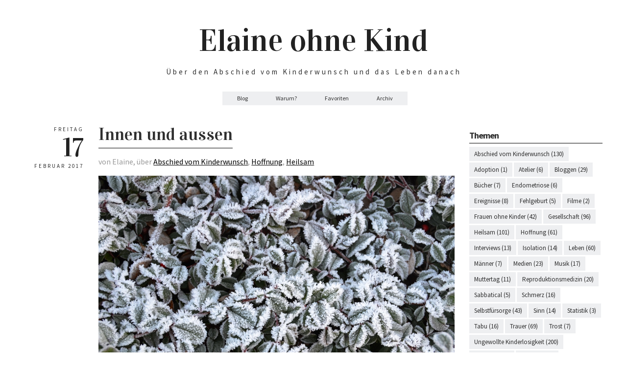

--- FILE ---
content_type: text/html; charset=UTF-8
request_url: https://www.elaineok.com/innen-und-aussen/
body_size: 5030
content:

  
  

<!DOCTYPE html>
<html lang="de">

<head>
        <meta charset="utf-8">
    <meta name="viewport" content="width=device-width, initial-scale=1.0">
    
    <meta name="description" content="Diejenigen, die schon länger hier mitlesen, erinnern sich vielleicht noch an meinen Artikel über eine meiner Lieblingsbloggerinnen, die schwanger wurde. Damals machte es mich wütend, dass ich einen der wenigen Orte verlieren sollte, an dem ich &ldquo;sicher&rdquo; war, das heisst, an dem es nicht um Schwangerschaft, Babys, Kindererziehung oder schlaflose Nächte ging. Ich fand das ungerecht, weil mir so viel anderes durch die Kinderlosigkeit genommen worden war. Freundschaften hatten sich verändert, andere wurden gleich von Anfang an im Keim erstickt, weil ich es nicht schaffte, mich in meiner Trauer allzu sehr mit Müttern und kleinen Kindern zu umgeben.">
    <meta name="twitter:card" content="summary">
    <meta property="og:title" itemprop="title name" content="Innen und aussen | Blog | Elaine ohne Kind">
    <meta property="og:description" content="Diejenigen, die schon länger hier mitlesen, erinnern sich vielleicht noch an meinen Artikel über eine meiner Lieblingsbloggerinnen, die schwanger wurde. Damals machte es mich wütend, dass ich einen der wenigen Orte verlieren sollte, an dem ich &ldquo;sicher&rdquo; war, das heisst, an dem es nicht um Schwangerschaft, Babys, Kindererziehung oder schlaflose Nächte ging. Ich fand das ungerecht, weil mir so viel anderes durch die Kinderlosigkeit genommen worden war. Freundschaften hatten sich verändert, andere wurden gleich von Anfang an im Keim erstickt, weil ich es nicht schaffte, mich in meiner Trauer allzu sehr mit Müttern und kleinen Kindern zu umgeben.">
    <meta property="og:url" content="https://www.elaineok.com/innen-und-aussen/">
    <meta property="og:image" content="https://www.elaineok.com/innen-und-aussen/Frost_1-1.JPG">
    <meta property="og:image:width" content="1024" />
    <meta property="og:image:height" content="683" />
        
    
    <title>Innen und aussen | Blog | Elaine ohne Kind</title>
    <link rel="shortcut icon" href="/favicon.png" id="favicon">

    <link href='https://fonts.googleapis.com/css?family=Source+Sans+Pro:400,700,300italic,400italic,700italic' rel='stylesheet' type='text/css'>
    <link href='https://fonts.googleapis.com/css?family=Vidaloka' rel='stylesheet' type='text/css'>
    <link rel="stylesheet" href="/css/foundation.min.css">

    
    
    <link rel="stylesheet" href="/css/style.min.ac47d3acd3f22ecc1985585bc94bb7d28f95692486433f35e379e61be31456d8.css">
    
    <link rel="stylesheet" href="/css/slicknav.min.css">
    <link rel="stylesheet" href="/css/font-awesome.min.css">

    
    <script async src="https://www.googletagmanager.com/gtag/js?id=UA-77996170-1"></script>
    <script>
        window.dataLayer = window.dataLayer || [];
        function gtag() { dataLayer.push(arguments); }
        gtag('js', new Date());

        gtag('config', 'UA-77996170-1');
    </script>
     

     
</head>

<body >
   <div class="header">
  <div class="row">
    <div class="small-12 columns">
      <a href="/">
        <h1 class="text-center logo">
          Elaine ohne Kind
        </h1>
      </a>
      <p class="text-center motto">Über den Abschied vom Kinderwunsch und das Leben danach</p>
    </div>
  </div>
</div><div class="row">
  <div class="small-12 columns">

    <nav class="sidebar-nav">
    </nav>
    
    <nav class="desktop-menu">
      <ul class="sf-menu navigation" id="menu">
        
        
        <li ><a href="/">Blog</a></li>
        
        <li ><a href="/warum/">Warum?</a></li>
        
        <li ><a href="/favoriten/">Favoriten</a></li>
        
        <li ><a href="/archiv/">Archiv</a></li>
        
      </ul>
    </nav>
  </div>
</div>
<div class="row">
    <div class="small-12 large-9 columns">
        <div class="row marginbottom">
            <div class="small-12 large-2 columns">
                  <div class="info">
  <p class="day" datetime="2017-02-17">Freitag</p>
  <h3>17</h3>
  <p class="month" datetime="2017-02-17">Februar 2017</p>
  </div>
            </div>

            <div class="small-12 large-10 columns">
                <div class="maincontent">
                    <article class="full-post">
                        <h2 class="post_title">
                            <span>
                                <a href="/innen-und-aussen/" title="Innen und aussen">Innen und aussen</a>
                            </span>
                        </h2>

                        


<p class="written">von Elaine, über 
    <a href="/tag/abschied-vom-kinderwunsch/">Abschied vom Kinderwunsch</a>,
    <a href="/tag/hoffnung/">Hoffnung</a>,
    <a href="/tag/heilsam/">Heilsam</a>
</p>

                        <p><img src="Frost_1-1.JPG" alt=""></p>
<p>Diejenigen, die schon länger hier mitlesen, erinnern sich vielleicht noch an meinen Artikel über <a href="/wut-freund-oder-feind/">eine meiner Lieblingsbloggerinnen, die schwanger wurde</a>. Damals machte es mich wütend, dass ich einen der wenigen Orte verlieren sollte, an dem ich &ldquo;sicher&rdquo; war, das heisst, an dem es nicht um Schwangerschaft, Babys, Kindererziehung oder schlaflose Nächte ging. Ich fand das ungerecht, weil mir so viel anderes durch die Kinderlosigkeit genommen worden war. Freundschaften hatten sich verändert, andere wurden gleich von Anfang an im Keim erstickt, weil ich es nicht schaffte, mich in meiner Trauer allzu sehr mit Müttern und kleinen Kindern zu umgeben. Es überstieg schlicht meine Kraft. Und ich wusste auch, dass ich mich anderweitig orientieren musste, um glücklich zu werden. Ein bisschen weg von der Welt der Mütter, in eine andere, für mich zu dem Zeitpunkt gesündere Welt.</p>
<p>Inzwischen ist diese Bloggerin Mutter geworden. Es war interessant, die Entwicklung auf ihrem Instagram-Konto mitzuverfolgen. Von einem Tag auf den anderen wurden Lifestyle- und Essensfotos abgelöst von &mdash; erratet Ihr es? Da sind nämlich (fast) nur noch Babyfotos. Und wenn es keine Babyfotos sind, dann sind es Fotos von Babykleidern oder Babyspielsachen, die sie geschenkt bekommen hat. Ich habe die Bilder gezählt: seit der Geburt sind es 24 Baby-, Babykleider- oder Babyspielsachenfotos gegenüber 6 anderen. &ldquo;Baby Spam&rdquo; nennt sie es selbst und ist sich dessen wohl auch bewusst. Vielleicht ist es nur natürlich. Es ist, als wäre da ein Schalter umgelegt worden. Die junge Frau scheint vor allem eines zu sein: bis über beide Ohren verliebt in ihre kleine Tochter. Was wunderschön ist. Aber es zeigt auch, wie gross der Unterschied ist zwischen Menschen, die Kinder bekommen, und solchen, bei denen es eben nicht klappt. Die einen haben das Recht, völlig in ihrem Glück zu schwelgen. Die anderen&hellip; ja, was machen die anderen? Sie befinden sich in ganz anderen Gefühlen, solchen, die man nicht ganz so gut öffentlich machen und zeigen kann. Instagram-fähig sind sie nicht gerade ;-). Es sind Gefühle, über die man nicht gerne redet, derer man sich vielleicht sogar schämt. Und das scheint - neben der Ungerechtigkeit des Nicht-Kinder-Bekommens - zusätzlich ungerecht. Weil zu den schwierigen Gefühlen eben auch noch eine Isolation kommen kann, wenn man nicht aufpasst.</p>
<p>Aber zurück zu dem, was ich eigentlich darüber schreiben wollte. Als ich damals im Sommer von der Schwangerschaft erfuhr, machte mich das wütend. Und ich lernte daraus etwas ganz Wichtiges: nämlich, dass es keine wirklich &ldquo;sicheren Orte&rdquo; gibt. Der einzig sichere Ort bin ich selbst. Ich kann mir selbst diesen Ort bieten, den Trost bieten, die Erholung bieten, wenn die Welt um mich herum das nicht tut. Das bedeutet aber auch, dass ich freundlich zu mir selbst sein muss/will. Um mir das Leben nicht noch schwerer zu machen, als es sowieso schon ist. Ich weiss nicht, ob das verständlich ist, oder ob das allzu abgehoben klingt?</p>
<p>Jetzt ist das Kind der Bloggerin da, und das macht mit mir - abgesehen von einem leichten Bedauern darüber, dass für mich das Instagram-Konto der besagten Bloggerin plötzlich viel weniger interessant geworden ist und ich es vielleicht aus meiner Favoritenliste entfernen werde - NICHTS aus. Puh! Erleichterung.</p>
<p>Was mich wiederum zurück bringt zur Vermutung, dass das, was wir von aussen als schwierig wahrnehmen, vielleicht mehr mit unserem Innern zu tun hat, als wir denken. Dass die Aussenwelt schwierig zu ertragen ist - seien es Schwangerschaften, Geburten oder eine Welt, in der sich alles um Kinder dreht -, liegt an unserem eigenen Schmerz. Und da kann ich Euch Hoffnung machen: der Schmerz wird mit der Zeit weniger. Ich weiss nicht, ob er jemals gänzlich verschwinden wird, aber er wird sehr viel sanfter und meldet sich seltener.</p>
<p>Etwas anderes, was in die Kategorie &ldquo;aussen&rdquo; gehört, ist die neue SBB-Werbung, die vor ein paar Wochen am Bahnhof begegnete. Der Slogan lautet &ldquo;In Zukunft stehen Ihrem Nachwuchs alle Wege offen&rdquo;. Abgebildet darauf ist eine schwangere Frau, die sich glücklich lächelnd eine Hand an den Bauch hält, gelehnt an eine rote Bank vor einem See mit Bergpanorama. Ich sah das Plakat und wartete auf den Stich. Er kam nicht. Flüchtig dachte ich mir &ldquo;Das wäre jetzt nicht nötig, dass die hier jetzt auch noch Schwangere abbilden&rdquo;. Aber der Gedanke verging, und zurück blieb das Wissen, dass Werbung schon seit jeher gern auf unsere Gefühle und Sehnsüchte abzielt. Das kennen wir aus der Weihnachtsidylle der Margarinewerbung. Weihnachten funktioniert als Projektionsfläche wohl besonders gut, auch wenn in Wirklichkeit jede(r) von uns selber bestimmen kann, was Weihnachten für sie/ihn sein soll. Ist es nicht so?</p>
<p>Aussen und innen. Wie ist das bei Euch? Habt Ihr schon Werbung oder andere Dinge gesehen, die ich Euch störten? Traurig oder wütend machten? Und spürt Ihr eine Veränderung darin, wie Ihr darauf reagiert?</p>
<p><small>Foto: Elaine</small></p>
<hr>
<p><strong>PS:</strong> Übrigens habe ich auf Leserwunsch ein <a href="/archiv/">Archiv</a> angelegt, in dem ältere Blogeinträge leichter zu finden sind. Ich hoffe, das hilft :-)!</p>

                
                        
<div class="row">
  <div class="small-12 columns">
    <div class="shareit">
      <div class="social-likes" data-url="https://www.elaineok.com/innen-und-aussen/" data-title="Innen und aussen">
        <div class="facebook" title="Share link on Facebook">Facebook</div>
        <div class="twitter" data-via="Innen und aussen" data-related="Innen und aussen" title="Share link on Twitter">Twitter</div>
        <div class="plusone" title="Share link on Google+">Google+</div>
      </div>
    </div>
  </div>
</div>

                
                        <div class="row">
                            <div class="small-12 medium-6 columns">
                                
                                <a href="/eine-humorvolle-politikerin/" class="prev" style="display:block;">
                                    <h6>VORHERIGER ARTIKEL</h6>
                                    <p>Eine humorvolle Politikerin</p>
                                </a>
                                
                            </div>

                            <div class="small-12 medium-6 columns">
                                
                                <div class="next">
                                <h6>NÄCHSTER ARTIKEL</h6>
                                <a href="/aha-erlebnisse/"><p>Aha-Erlebnisse</p></a>
                                </div>
                                
                            </div>
                        </div>
                
                        
                            <div class="authorinfo">
  <div class="row">
    <div class="small-12 columns">
      
      
  
      <h5>Elaine </h5>
  
      
      <p>lebt in der Schweiz. Sie liebt die Natur, besonders im Frühling. Sie mag Spaziergänge, Wanderungen, 
die Berge, das Meer, Bücher, Kunst, Flohmärkte, Brockenhäuser.
</p>
      
    </div>
  </div>
</div>
                        

                        <div class="comment">

    <p>
      Um anonym zu kommentieren:
      Kommentar schreiben, Pseudonym und E-Mail in die Felder eintragen und bei
      "Ich möchte lieber als Gast schreiben" das Häkchen setzen.
    </p>
  
    <div id="disqus_thread"></div>
    <script>
        var disqus_config = function () {
            this.page.url = 'https:\/\/www.elaineok.com\/innen-und-aussen\/';
            this.page.identifier = '\/innen-und-aussen\/';
        };
        (function() {  
            var d = document, s = d.createElement('script');
  
            s.src = '//elaineok.disqus.com/embed.js';
  
            s.setAttribute('data-timestamp', +new Date());
            (d.head || d.body).appendChild(s);
        })();
    </script>
    <noscript>Please enable JavaScript to view the <a href="https://disqus.com/?ref_noscript" rel="nofollow">comments powered by Disqus.</a></noscript>
  </div>
  
                    </article>
                </div>
            </div>
        </div>
    </div>
 
    <div class="small-12 large-3 columns">
        


<div class="row sidebar">
  <div class="small-12 columns">
    <h4>Themen</h4>
    <ul class="inline">
      
      <li><a href="/tag/abschied-vom-kinderwunsch/">Abschied vom Kinderwunsch (130)</a></li>
      
      <li><a href="/tag/adoption/">Adoption (1)</a></li>
      
      <li><a href="/tag/atelier/">Atelier (6)</a></li>
      
      <li><a href="/tag/bloggen/">Bloggen (29)</a></li>
      
      <li><a href="/tag/bucher/">Bücher (7)</a></li>
      
      <li><a href="/tag/endometriose/">Endometriose (6)</a></li>
      
      <li><a href="/tag/ereignisse/">Ereignisse (8)</a></li>
      
      <li><a href="/tag/fehlgeburt/">Fehlgeburt (5)</a></li>
      
      <li><a href="/tag/filme/">Filme (2)</a></li>
      
      <li><a href="/tag/frauen-ohne-kinder/">Frauen ohne Kinder (42)</a></li>
      
      <li><a href="/tag/gesellschaft/">Gesellschaft (96)</a></li>
      
      <li><a href="/tag/heilsam/">Heilsam (101)</a></li>
      
      <li><a href="/tag/hoffnung/">Hoffnung (61)</a></li>
      
      <li><a href="/tag/interviews/">Interviews (13)</a></li>
      
      <li><a href="/tag/isolation/">Isolation (14)</a></li>
      
      <li><a href="/tag/leben/">Leben (60)</a></li>
      
      <li><a href="/tag/manner/">Männer (7)</a></li>
      
      <li><a href="/tag/medien/">Medien (23)</a></li>
      
      <li><a href="/tag/musik/">Musik (17)</a></li>
      
      <li><a href="/tag/muttertag/">Muttertag (11)</a></li>
      
      <li><a href="/tag/reproduktionsmedizin/">Reproduktionsmedizin (20)</a></li>
      
      <li><a href="/tag/sabbatical/">Sabbatical (5)</a></li>
      
      <li><a href="/tag/schmerz/">Schmerz (16)</a></li>
      
      <li><a href="/tag/selbstfursorge/">Selbstfürsorge (43)</a></li>
      
      <li><a href="/tag/sinn/">Sinn (14)</a></li>
      
      <li><a href="/tag/statistik/">Statistik (3)</a></li>
      
      <li><a href="/tag/tabu/">Tabu (16)</a></li>
      
      <li><a href="/tag/trauer/">Trauer (69)</a></li>
      
      <li><a href="/tag/trost/">Trost (7)</a></li>
      
      <li><a href="/tag/ungewollte-kinderlosigkeit/">Ungewollte Kinderlosigkeit (200)</a></li>
      
      <li><a href="/tag/vorbilder/">Vorbilder (30)</a></li>
      
      <li><a href="/tag/weisheit/">Weisheit (28)</a></li>
      
      <li><a href="/tag/welt-kinderlosenwoche/">Welt-Kinderlosenwoche (5)</a></li>
      
    </ul>
  </div>
</div>
<div class="row sidebar">
  <div class="small-12 columns">
    <h4>Weitere Links</h4>
    <ul>
      <li><a href="/datenschutz-cookies-co/">Datenschutz</a></li>
      <li><a href="/links/">Empfehlenswerte Blogs und Websites</a></li>
    </ul>
  </div>
</div>
    </div>
 
</div>

   
   <footer class="row">
  <div class="small-12 columns">
    <hr />
    <div class="row">
      <div class="small-12 columns">
        <p class="text-center">Copyright 2016 by Elaine</p>
      </div>
    </div>
  </div>
</footer>

   <script type="text/javascript" src="https://code.jquery.com/jquery-1.11.3.min.js"></script>

   
   <script type="text/javascript" src="/js/vendor/jquery.slicknav.min.js"></script>

   
   <script type="text/javascript" src="/js/vendor/social-likes.min.js"></script>
   <script type="text/javascript" src="/js/vendor/social-likes-hook.js"></script>
   <script type="text/javascript" src="/js/custom.js"></script>
   <script type="text/javascript" src="/js/jquery.fitvids.js"></script>
   
    
</body>

</html>

--- FILE ---
content_type: text/html; charset=utf-8
request_url: https://disqus.com/embed/comments/?base=default&f=elaineok&t_i=%2Finnen-und-aussen%2F&t_u=https%3A%2F%2Fwww.elaineok.com%2Finnen-und-aussen%2F&t_d=Innen%20und%20aussen%20%7C%20Blog%20%7C%20Elaine%20ohne%20Kind&t_t=Innen%20und%20aussen%20%7C%20Blog%20%7C%20Elaine%20ohne%20Kind&s_o=default
body_size: 4708
content:
<!DOCTYPE html>

<html lang="de" dir="ltr" class="not-supported type-">

<head>
    <title>Disqus-Kommentare</title>

    
    <meta name="viewport" content="width=device-width, initial-scale=1, maximum-scale=1, user-scalable=no">
    <meta http-equiv="X-UA-Compatible" content="IE=edge"/>

    <style>
        .alert--warning {
            border-radius: 3px;
            padding: 10px 15px;
            margin-bottom: 10px;
            background-color: #FFE070;
            color: #A47703;
        }

        .alert--warning a,
        .alert--warning a:hover,
        .alert--warning strong {
            color: #A47703;
            font-weight: bold;
        }

        .alert--error p,
        .alert--warning p {
            margin-top: 5px;
            margin-bottom: 5px;
        }
        
        </style>
    
    <style>
        
        html, body {
            overflow-y: auto;
            height: 100%;
        }
        

        #error {
            display: none;
        }

        .clearfix:after {
            content: "";
            display: block;
            height: 0;
            clear: both;
            visibility: hidden;
        }

        
    </style>

</head>
<body>
    

    
    <div id="error" class="alert--error">
        <p>Leider konnte Disqus nicht geladen werden. Als Moderator finden Sie weitere Informationen in unserem <a href="https://docs.disqus.com/help/83/"> Fehlerbehebungs Guide</a>. </p>
    </div>

    
    <script type="text/json" id="disqus-forumData">{"session":{"canModerate":false,"audienceSyncVerified":false,"canReply":true,"mustVerify":false,"recaptchaPublicKey":"6LfHFZceAAAAAIuuLSZamKv3WEAGGTgqB_E7G7f3","mustVerifyEmail":false},"forum":{"aetBannerConfirmation":null,"founder":"208216579","twitterName":null,"commentsLinkOne":"1 Kommentar","guidelines":null,"disableDisqusBrandingOnPolls":false,"commentsLinkZero":"0 Kommentare","disableDisqusBranding":false,"id":"elaineok","createdAt":"2016-05-16T06:12:38.954955","category":"Living","aetBannerEnabled":false,"aetBannerTitle":null,"raw_guidelines":null,"initialCommentCount":null,"votingType":null,"daysUnapproveNewUsers":null,"installCompleted":true,"moderatorBadgeText":"","commentPolicyText":null,"aetEnabled":false,"channel":null,"sort":1,"description":null,"organizationHasBadges":true,"newPolicy":true,"raw_description":null,"customFont":null,"language":"de","adsReviewStatus":1,"commentsPlaceholderTextEmpty":null,"daysAlive":0,"forumCategory":{"date_added":"2016-01-28T01:54:31","id":6,"name":"Living"},"linkColor":null,"colorScheme":"auto","pk":"4247902","commentsPlaceholderTextPopulated":null,"permissions":{},"commentPolicyLink":null,"aetBannerDescription":null,"favicon":{"permalink":"https://disqus.com/api/forums/favicons/elaineok.jpg","cache":"//a.disquscdn.com/1768293611/images/favicon-default.png"},"name":"Elaine ohne Kind","commentsLinkMultiple":"{num} Kommentare","settings":{"threadRatingsEnabled":false,"adsDRNativeEnabled":true,"behindClickEnabled":false,"disable3rdPartyTrackers":true,"adsVideoEnabled":true,"adsProductVideoEnabled":true,"adsPositionBottomEnabled":true,"ssoRequired":false,"contextualAiPollsEnabled":false,"unapproveLinks":true,"adsPositionRecommendationsEnabled":false,"adsEnabled":true,"adsProductLinksThumbnailsEnabled":true,"hasCustomAvatar":false,"organicDiscoveryEnabled":false,"adsProductDisplayEnabled":false,"adsProductLinksEnabled":true,"audienceSyncEnabled":false,"threadReactionsEnabled":false,"linkAffiliationEnabled":false,"adsPositionAiPollsEnabled":false,"disableSocialShare":false,"adsPositionTopEnabled":true,"adsProductStoriesEnabled":true,"sidebarEnabled":false,"adultContent":false,"allowAnonVotes":false,"gifPickerEnabled":true,"mustVerify":true,"badgesEnabled":false,"mustVerifyEmail":true,"allowAnonPost":true,"unapproveNewUsersEnabled":false,"mediaembedEnabled":true,"aiPollsEnabled":false,"userIdentityDisabled":false,"adsPositionPollEnabled":false,"discoveryLocked":false,"validateAllPosts":false,"adsSettingsLocked":false,"isVIP":false,"adsPositionInthreadEnabled":true},"organizationId":3146372,"typeface":"auto","url":"http://www.elaineok.com","daysThreadAlive":0,"avatar":{"small":{"permalink":"https://disqus.com/api/forums/avatars/elaineok.jpg?size=32","cache":"//a.disquscdn.com/1768293611/images/noavatar32.png"},"large":{"permalink":"https://disqus.com/api/forums/avatars/elaineok.jpg?size=92","cache":"//a.disquscdn.com/1768293611/images/noavatar92.png"}},"signedUrl":"http://disq.us/?url=http%3A%2F%2Fwww.elaineok.com&key=DxDCbEVEFBr0k6QW1jwNIQ"}}</script>

    <div id="postCompatContainer"><div class="comment__wrapper"><div class="comment__name clearfix"><img class="comment__avatar" src="https://c.disquscdn.com/uploads/users/6837/4951/avatar92.jpg?1377032181" width="32" height="32" /><strong><a href="">Mali</a></strong> &bull; vor 8 Jahre
        </div><div class="comment__content"><p>This is a great great post, Elaine! I love the idea that there is no safe place except within ourselves. That's so very true.</p><p>Also, I got a little excited that I could contribute to Google's translator, as I knew you didn't mean "facilitation" but instead meant "relief" when you wrote "Erleichterung."  Pretty good considering I don't speak German!  lol (But I love languages.)</p></div></div><div class="comment__wrapper"><div class="comment__name clearfix"><img class="comment__avatar" src="https://c.disquscdn.com/uploads/users/20821/6579/avatar92.jpg?1758474361" width="32" height="32" /><strong><a href="">Elaine</a></strong> &bull; vor 8 Jahre
        </div><div class="comment__content"><p>You are an amazing woman, Mali! Yes, of course "relief" is the correct translation for "Erleichterung" :-).</p></div></div><div class="comment__wrapper"><div class="comment__name clearfix"><img class="comment__avatar" src="https://c.disquscdn.com/uploads/users/21195/1784/avatar92.jpg?1598354929" width="32" height="32" /><strong><a href="">Different Shores</a></strong> &bull; vor 8 Jahre
        </div><div class="comment__content"><p>Ha thanks to Mali for reinterpreting "facilitation" - I did pause for a second when I read that word through Google translate!<br>I still get slight triggers from presumptuous advertising - I saw an ad the other day (I think it was about environmental products) that said something like "Do this for your children's children": well, f*ck you, I don't have any. I get annoyed when news reports say things like "parents everywhere were devastated by the news"; stuff like that. But I definitely don't have the visceral, raw feelings of a few years ago. As for social media, I put any "baby spam" on hide. I don't use Instagram; on Facebook it's easy to hide or unfollow someone. But saying that, the baby spam doesn't upset me viscerally any more. Social media is hard, I admit: you need to take care of yourself. When a friend always puts a photo of herself and her kid/s as her main profile pic; when all the dialogue revolves around their kids... it's excluding and I do feel something. But nowadays, I've had a change of attitude - this behaviour strikes me as tragic, as if these people are enslaved by their kids. I see the kids as spoilt little lords and the parents as their servants helicoptering around them. Maybe this is a self-defence mechanism but it certainly works! People worship and obsess over their kids nowadays to an extent that is servile, and I have no respect for it as it's causing unprecedented dysfunctionality - I have seen it unfold in front of my eyes in my family, so I no longer wear rose-tinted glasses where mothers &amp; children are concerned.</p></div></div><div class="comment__wrapper"><div class="comment__name clearfix"><img class="comment__avatar" src="https://c.disquscdn.com/uploads/users/20821/6579/avatar92.jpg?1758474361" width="32" height="32" /><strong><a href="">Elaine</a></strong> &bull; vor 8 Jahre
        </div><div class="comment__content"><p>I am glad that the triggers are "slight" now instead of provoking raw feelings! This is progress, I think. Yes, some situations are very excluding. I am actually trying to build a new "social life" away from all the mothers, but it's not that easy!</p></div></div><div class="comment__wrapper"><div class="comment__name clearfix"><img class="comment__avatar" src="https://c.disquscdn.com/uploads/users/21195/1784/avatar92.jpg?1598354929" width="32" height="32" /><strong><a href="">Different Shores</a></strong> &bull; vor 8 Jahre
        </div><div class="comment__content"><p>It's a shame we are all in different countries...</p></div></div><div class="comment__wrapper"><div class="comment__name clearfix"><img class="comment__avatar" src="//a.disquscdn.com/1768293611/images/noavatar92.png" width="32" height="32" /><strong><a href="">Bluete83</a></strong> &bull; vor 8 Jahre
        </div><div class="comment__content"><p>Liebe Elaine, ja mich schmerzen bestimmte Dinge auch sehr und oft dann auch sehr unvermittelt. Da erwischt es mich manchmal eiskalt. Ich kann es dann im ersten Moment auch nicht zuordnen, was mich jetzt gerade so sehr stört. Es lohnt sich aber oft, genauer hinzuschauen.Du hast das sehr schön ausgedrückt und so ist es: Unsere Reaktion auf äußere Dinge, sagt viel über uns und unser Innerstes aus. <br>Die letzte Werbung, nach der ich zuerst sehr traurig und dann sehr wütend war, war die letzte "Edeka-Weihnachtswerbung". Dieser Schlusssatz  "Ich will....für dich da sein.... mein Kind" hat mir gezeigt, was wir nie erleben werden, diese Gefühle für sein eigenes Kind da zu sein. Lieben Gruß. Bluete83</p></div></div><div class="comment__wrapper"><div class="comment__name clearfix"><img class="comment__avatar" src="https://c.disquscdn.com/uploads/users/20821/6579/avatar92.jpg?1758474361" width="32" height="32" /><strong><a href="">Elaine</a></strong> &bull; vor 8 Jahre
        </div><div class="comment__content"><p>Ja, die Weihnachtswerbung... die hat es ganz besonders in sich! Ich vermute mal, dass das nicht nur uns so geht, sondern auch anderen Menschen, die jemanden verloren haben oder alleine sind. Das wird bei all dem Marketing überhaupt nicht berücksichtigt - dass da eben auch noch andere sind, die sich mit noch so viel Geld keine leuchtenden Kinderaugen (oder keinen liebenden Partner/Geborgenheit der Familie) kaufen können!</p><p>"Da sein" kann ich auch für andere Menschen als meine Kinder, dachte ich gerade. Jetzt mal losgelöst vom Kontext. Ich kann das zum Beispiel beruflich, was mir eine gewisse Befriedigung verschafft. Aber im Kontext von Weihnachten, Familienidylle, Festlichkeiten und den tiefen Sehnsüchten, die damit verbunden sind, zählt das alles nicht. Weihnachten ist mir immer noch ein Rätsel. Das ist eine derartige Projektionsfläche für Vorstellungen und Wünsche, dass es irgendwie nur schief gehen kann.</p></div></div></div>


    <div id="fixed-content"></div>

    
        <script type="text/javascript">
          var embedv2assets = window.document.createElement('script');
          embedv2assets.src = 'https://c.disquscdn.com/embedv2/latest/embedv2.js';
          embedv2assets.async = true;

          window.document.body.appendChild(embedv2assets);
        </script>
    



    
</body>
</html>


--- FILE ---
content_type: text/css; charset=UTF-8
request_url: https://www.elaineok.com/css/style.min.ac47d3acd3f22ecc1985585bc94bb7d28f95692486433f35e379e61be31456d8.css
body_size: 2867
content:
@charset "UTF-8";body{background:#fff;font-family:source sans pro,Arial,sans-serif;font-weight:400;font-style:normal;font-size:16px;line-height:1;color:#2f2f2f;position:relative;-webkit-font-smoothing:antialiased;-webkit-hyphens:auto;-moz-hyphens:auto;-ms-hyphens:auto;hyphens:auto}.row{max-width:1210px}.text-center{text-align:center}.text-right{text-align:right}.text-left{text-align:left}h1,h2,h3,h4,h5,h6{font-weight:400;font-style:normal;color:#222;text-rendering:optimizeLegibility;line-height:1.1;margin-bottom:8px;margin-top:8px;font-family:vidaloka,Georgia,serif}h1 small,h2 small,h3 small,h4 small,h5 small,h6 small{font-size:60%;color:#6f6f6f;line-height:0}h1{font-size:44px}h2{font-size:34px}h3{font-size:27px}h4{font-size:23px}h5{font-size:17px}h6{font-size:14px}a{color:#000;text-decoration:none;line-height:inherit}a:hover{color:#2f2f2f}a:focus{color:#2f2f2f}p{font-family:inherit;font-weight:400;font-size:16px;line-height:1.5;margin-bottom:17px}iframe{margin:0 0 15px;border:0;width:100%}.margintop{margin-top:25px}.top{width:100%;background:#eeeff1;padding:0;border-bottom:1px solid #e4e5e7}ul.social{list-style:none;padding:0;margin:0 auto;display:table;text-align:center}ul.social li{float:left;display:inline;padding:4px 10px;border-right:1px solid #e4e5e7}ul.social li a{color:#a9aeb2}ul.social li a:hover{color:#000}ul.social li:first-child{padding-left:0}ul.social li:last-child{border-right:0}h1.logo{font-size:64px;padding:40px 0 3px;font-weight:400}p.motto{font-size:15px;letter-spacing:4px}.navigation{margin:15px 0 80px;text-align:center;width:100%}nav{font-size:12px;margin:0 auto}.sf-menu,.sf-menu *{margin:0;padding:0;list-style:none}.sf-menu{line-height:1}.sf-menu ul{position:absolute;top:-999em;width:180px}.sf-menu ul li{width:100%}.sf-menu li:hover{visibility:inherit}.sf-menu li{position:relative}.sf-menu a{display:block;position:relative}.sf-menu li:hover>ul,.sf-menu li.sfHover>ul{left:-3px;top:27px;z-index:99;display:block}ul.sf-menu li:hover li ul,ul.sf-menu li.sfHover li ul{top:-999em}ul.sf-menu li li:hover ul,ul.sf-menu li li.sfHover ul{left:178px;top:0}ul.sf-menu li li:hover li ul,ul.sf-menu li li.sfHover li ul{top:-999em}ul.sf-menu li li li:hover ul,ul.sf-menu li li li.sfHover ul{left:178px;top:0}.sf-menu{margin:1em 0 3em}.sf-menu ul{margin:0;padding:0;list-style-type:none;text-align:center}.sf-menu a{text-align:center;text-decoration:none;color:#2f2f2f;padding:8px 30px}.sf-menu a:hover{color:#fff}.sf-menu li{display:inline-block;padding:0;margin:0;background:#eeeff1;margin-right:-5px}.sf-menu li li{background:#2f2f2f;border-bottom:1px solid #383838;text-align:left;padding:5px 15px}.sf-menu li li:hover{background:#383838}.sf-menu li li a{text-align:left;color:#fff}.sf-menu li li li{background:#2f2f2f;border-bottom:1px solid #383838;text-align:left;padding:5px 15px}.sf-menu li:hover,.sf-menu li.sfHover,.sf-menu li.current-menu-item,.sf-menu li.current-menu-ancestor{background:#2f2f2f;color:#fff;outline:0;-webkit-transition:none;transition:none}.sf-menu li:hover a,.sf-menu li.sfHover a,.sf-menu li.current-menu-item a,.sf-menu li.current-menu-ancestor a{color:#fff;outline:0}a:focus>.sf-sub-indicator,a:hover>.sf-sub-indicator,a:active>.sf-sub-indicator,li:hover>a>.sf-sub-indicator,li.sfHover>a>.sf-sub-indicator{background-position:-10px -100px}.sf-menu ul .sf-sub-indicator{background-position:-10px 0}.sf-menu ul a>.sf-sub-indicator{background-position:0 0}.sf-menu ul a:focus>.sf-sub-indicator,.sf-menu ul a:hover>.sf-sub-indicator,.sf-menu ul a:active>.sf-sub-indicator,.sf-menu ul li:hover>a>.sf-sub-indicator,.sf-menu ul li.sfHover>a>.sf-sub-indicator{background-position:-10px 0}.slicknav_menu{display:none}.archive_title{font-weight:400;margin:0;padding:0;margin-bottom:60px;color:#a9aeb2;border-bottom:0;padding-bottom:0!important;text-align:center}.archive_title span{margin:0;padding:0 160px 20px;font-size:36px;line-height:1.3;border-bottom:1px solid #eeeff1;display:inline-block;margin-bottom:-1px;font-family:vidaloka,Georgia,serif;font-weight:400}.tagdescr{padding:20px;background:#eeeff1;margin-bottom:60px;text-align:center}h1.tag_title{margin:0 0 15px;font-size:36px;font-weight:400;color:#a9aeb2;text-align:center}.info{padding:5px 0}.info p{margin:0;padding:0;font-size:11px;letter-spacing:3px}.info h3{margin:0;padding:0;font-size:54px;font-weight:400;text-align:right}.info h3 a{color:#2f2f2f}.day,.month{text-transform:uppercase;text-align:right}article{margin-bottom:120px}article.full-post{margin-bottom:30px}article h2{padding:0;margin:0}article h2 a{color:#2f2f2f}article h2 a:hover{color:#666}article ul{padding-left:16px}article ol{padding-left:20px}.post_title{font-weight:400;margin:0;padding:0;margin-bottom:11px;color:#2f2f2f;border-bottom:0;padding-bottom:0!important}.post_title span{margin:0;padding:0;font-size:36px;line-height:1.3;border-bottom:1px solid #000;display:inline-block;margin-bottom:-1px;padding-bottom:5px;font-family:vidaloka,Georgia,serif;font-weight:400}p.written{font-size:16px;color:#999}.alignright{float:right;margin:5px 0 20px 20px}.alignleft{float:left;margin:5px 20px 20px 0}.more{margin:18px 0;font-size:15px;text-align:left}.more a{background:#2f2f2f;color:#fff;padding:5px 20px}.more a:hover{background:#000;color:#fff}.authorinfo{background:#e8e8e8;padding:10px}.authorinfo h5 span{font-size:13px;color:#666;font-weight:400}.authorinfo p{margin-bottom:0}.shareit{border-top:1px solid #e8e8e8;border-bottom:1px solid #e8e8e8;padding:10px 0;overflow:hidden;margin:5px 0 15px}.social-likes,.social-likes__widget{display:inline-block;padding:0;vertical-align:middle!important;word-spacing:0!important;text-indent:0!important;list-style:none!important}.social-likes{opacity:0}.social-likes_visible{opacity:1;-webkit-transition:opacity .1s ease-in;transition:opacity .1s ease-in}.social-likes>*{display:inline-block;visibility:hidden}.social-likes_visible .social-likes__widget{visibility:inherit}.social-likes__widget{display:inline-block;position:relative;white-space:nowrap}.social-likes__widget:before,.social-likes__widget:after{display:none!important}.social-likes__button:before{content:"";display:inline-block}.social-likes{line-height:19px}.social-likes__widget{margin:0 3px 0 0;border:0;border-radius:0;line-height:19px;color:#fff!important;background:#000!important}.social-likes__widget:hover{-webkit-font-smoothing:antialiased;-moz-osx-font-smoothing:grayscale;color:#fff;cursor:pointer}.social-likes__widget_facebook:hover{background:#3b5998!important}.social-likes__widget_twitter:hover{background:#55acee!important}.social-likes__widget_plusone:hover{background:#da4735!important}.social-likes__button{text-decoration:none;text-rendering:optimizeLegibility;display:inline-block;margin:0;outline:0;position:relative;-webkit-user-select:none;-moz-user-select:none;-ms-user-select:none;user-select:none;font-weight:400;border-right:0;vertical-align:middle;font-size:13px;line-height:20px;cursor:inherit;padding:4px 10px!important;border:0!important}.social-likes__counter{text-decoration:none;text-rendering:optimizeLegibility;display:inline-block;margin:0;outline:0;position:relative;min-width:12px;font-weight:400;text-align:center;vertical-align:middle;font-size:13px;line-height:19px;cursor:inherit;border:0!important;padding:5px 10px 4px 0!important}.social-likes__widget:hover>.social-likes__counter,.social-likes__widget:focus>.social-likes__counter,.social-likes__widget:active>.social-likes__counter,.social-likes__widget_active>.social-likes__counter{position:relative;border:0!important}.social-likes__widget:hover>.social-likes__counter:before,.social-likes__widget:focus>.social-likes__counter:before,.social-likes__widget:active>.social-likes__counter:before,.social-likes__widget_active>.social-likes__counter:before{content:"";position:absolute;top:0;bottom:0;left:-1px;border:0!important;opacity:.4}.prev,.next{background:#e8e8e8;padding:10px;margin:5px 0 25px}.prev h6{color:#2f2f2f;font-size:13px;border-bottom:1px solid #d8d0d0;padding-bottom:8px}.next h6{color:#2f2f2f;font-size:13px;border-bottom:1px solid #d8d0d0;text-align:right;padding-bottom:8px}.prev p{color:#2f2f2f;font-size:15px;margin:0}.next p{color:#2f2f2f;font-size:15px;text-align:right;margin:0}a.prev:hover,a.next:hover{background:#2f2f2f;color:#fff}a.prev:hover h6,a.prev:hover p,a.next:hover h6,a.next:hover p{color:inherit}.comment{margin-top:40px}.maincontent blockquote{padding:15px;text-align:center;position:relative;margin:5px 0 15px;border-left:0}.maincontent blockquote p{font-family:vidaloka,TimesNewRoman,times new roman,Times,Baskerville,Georgia,serif;font-size:24px;line-height:1.1;margin-bottom:30px;color:#999;font-weight:400;border-left:none}.maincontent blockquote p:before{content:"“";padding-right:5px;font-weight:300}.maincontent blockquote p:after{content:"”";padding-left:5px;font-weight:300}.featured blockquote{display:none}.maincontent p a{color:#000;text-decoration:underline;line-height:inherit}.maincontent p a:hover{color:#454545}.row.sidebar{margin-bottom:30px;padding:0}.row.sidebar h4{margin:10px 0 7px;padding:6px 0;font-weight:700;font-size:18px;letter-spacing:-1px;color:#2f2f2f;font-family:source sans pro,Arial,sans-serif;border-bottom:1px solid #000}.row.sidebar h4 a{color:#fff}.row.sidebar .textwidget{padding:0;margin:0;line-height:1.4}.row.sidebar ul{list-style:none;margin:0;padding:0}.row.sidebar ul li{display:block;margin-bottom:1px;font-size:13px;background:#eeeff1}.row.sidebar ul.inline li{display:inline-block;margin-bottom:3px}.row.sidebar ul li:hover{background:#2f2f2f;color:#fff}.row.sidebar ul li a{display:block;padding:8px 10px;color:#2f2f2f}.row.sidebar ul li:hover a{color:#fff}form{margin:0 20px 0 0;padding:9px 0 0}.row form .row{margin:0 -6px}.row form .row .column,.row form .row .columns{padding:0 6px}.row form .row.collapse{margin:0}.row form .row.collapse .column,.row form .row.collapse .columns{padding:0}label{font-size:14px;color:#4d4d4d;cursor:pointer;display:block;font-weight:500;margin-bottom:3px}label.right{float:none;text-align:right}label.inline{line-height:32px;margin:0 0 12px}.prefix,.postfix{display:block;position:relative;z-index:2;text-align:center;width:100%;padding-top:0;padding-bottom:0;height:32px;line-height:31px}a.button.prefix,a.button.postfix{padding-left:0;padding-right:0;text-align:center}span.prefix,span.postfix{background:#f2f2f2;border:1px solid #ccc}.prefix{left:2px;-moz-border-radius-topleft:2px;-webkit-border-top-left-radius:2px;border-top-left-radius:2px;-moz-border-radius-bottomleft:2px;-webkit-border-bottom-left-radius:2px;border-bottom-left-radius:2px;overflow:hidden}.postfix{right:2px;-moz-border-radius-topright:2px;-webkit-border-top-right-radius:2px;border-top-right-radius:2px;-moz-border-radius-bottomright:2px;-webkit-border-bottom-right-radius:2px;border-bottom-right-radius:2px}input[type=text],input[type=password],input[type=date],input[type=datetime],input[type=email],input[type=number],input[type=search],input[type=tel],input[type=time],input[type=url],textarea{background-color:#fff;font-family:inherit;border:1px solid #ccc;-webkit-box-shadow:inset 0 1px 2px rgba(0,0,0,.1);-moz-box-shadow:inset 0 1px 2px rgba(0,0,0,.1);box-shadow:inset 0 1px 2px rgba(0,0,0,.1);color:rgba(0,0,0,.75);display:block;font-size:14px;margin:0 0 12px;padding:1px 4px;height:23px;width:100%}input[type=text].oversize,input[type=password].oversize,input[type=date].oversize,input[type=datetime].oversize,input[type=email].oversize,input[type=number].oversize,input[type=search].oversize,input[type=tel].oversize,input[type=time].oversize,input[type=url].oversize,textarea.oversize{font-size:17px;padding:4px 6px}input[type=text]:focus,input[type=password]:focus,input[type=date]:focus,input[type=datetime]:focus,input[type=email]:focus,input[type=number]:focus,input[type=search]:focus,input[type=tel]:focus,input[type=time]:focus,input[type=url]:focus,textarea:focus{background:#fafafa;border-color:#b3b3b3}input[type=text][disabled],input[type=password][disabled],input[type=date][disabled],input[type=datetime][disabled],input[type=email][disabled],input[type=number][disabled],input[type=search][disabled],input[type=tel][disabled],input[type=time][disabled],input[type=url][disabled],textarea[disabled]{background-color:#ddd}textarea{height:auto}select{width:100%}nav.pagination{display:inline-block;padding:10px}nav.pagination a{display:inline-block;min-width:30px;padding:7px 14px;background-color:#eeeff1;color:#2f2f2f;font-size:13px;line-height:1.6;font-weight:400;text-transform:uppercase;text-align:center;text-decoration:none}nav.pagination a.active,nav.pagination a:hover{text-decoration:none;background-color:#2f2f2f;color:#fff}nav.pagination a.disabled,nav.pagination a.disabled:hover{background-color:#eeeff1;color:#bbb;cursor:default}.newsletter{font-family:source sans pro,Arial,sans-serif;margin:0;padding:0}input.newsletter-email{display:block;border:1px solid #ccc;max-width:280px;padding:6px 5px 5px;height:auto;box-shadow:none;border-radius:0;font-size:15px;font-family:source sans pro,Arial,sans-serif}input.newsletter-button{cursor:pointer;border:none;background:#2f2f2f;color:#fff;padding:5px 20px;font-size:15px;font-family:source sans pro,Arial,sans-serif}.newsletter-button:hover{background:#000;color:#fff}@media only screen and (max-width:767px){h1.logo{padding-bottom:9px}.logo{margin:0 auto;text-align:center}.info h3{text-align:center}.day,.month{text-align:center}.row.sidebar{padding:0 15px}.social-likes__widget{display:block!important;margin:0 3px 5px 0}#menu{display:none}.slicknav_menu{display:block}.prev{margin-bottom:5px}.next h6,.next a p{text-align:left}.logo{margin:0 auto;text-align:center}nav.desktop-menu{display:none}}@media only screen and (max-width:959px){.archive_title span{padding:0 0 20px}}.alert-box{border-style:solid;border-width:1px;display:block;font-size:.72222rem;font-weight:400;margin-bottom:1.11111rem;padding:.77778rem 1.33333rem .77778rem .77778rem;position:relative;transition:opacity 300ms ease-out;background-color:#008cba;border-color:#0078a0;color:#fff}.alert-box p{margin-bottom:0;margin-top:0}.alert-box.alert-success{background-color:#43ac6a;border-color:#3a945b;color:#fff}.alert-box.alert-warning{background-color:#f08a24;border-color:#de770f;color:#fff}.alert-box.alert-info{background-color:#a0d3e8;border-color:#74bfdd;color:#4f4f4f}.alert-box.alert-danger{background-color:#f04124;border-color:#de2d0f;color:#fff}

--- FILE ---
content_type: application/javascript; charset=UTF-8
request_url: https://www.elaineok.com/js/custom.js
body_size: 46
content:
/**
 * Custom JS file for Quarter Ghost Theme
 */

(function ($) {
    "use strict";


// ______________ MOBILE MENU

$(function(){
        $('#menu').slicknav();
    });

}(jQuery));


$(document).ready(function () {
  // FitVids (responsive Videos)
  // Target your .container, .wrapper, .post, etc.
  $(".maincontent").fitVids({ customSelector: "iframe.fitvids"});
});


--- FILE ---
content_type: application/javascript; charset=UTF-8
request_url: https://www.elaineok.com/js/vendor/social-likes-hook.js
body_size: -152
content:
(function($){ 
  "use strict";

// ______________ SOCIAL LIKES

$('.social-likes').socialLikes({
    counters: true,
    zeroes: true,
    forceUpdate: true
});

})(jQuery);